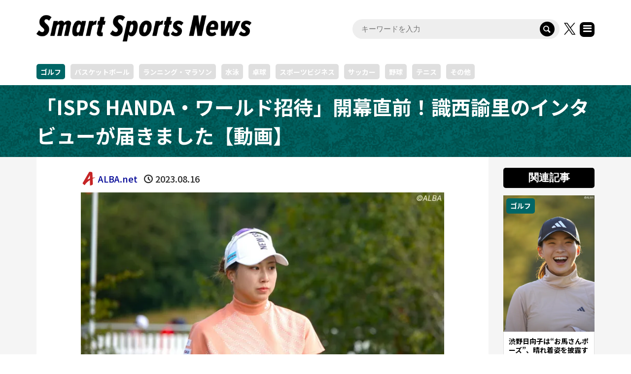

--- FILE ---
content_type: text/html; charset=UTF-8
request_url: https://ssn.supersports.com/golf/albaymcdwuh4p6/
body_size: 15566
content:
<!DOCTYPE html>
<html lang="ja">
<head prefix="og: http://ogp.me/ns# fb: http://ogp.me/ns/fb#">
<meta charset="UTF-8">
<meta name="description" content="欧州女子ツアーを主戦場とする識西諭里の開幕直前インタビューをお届け。">
<meta name="viewport" content="width=device-width">
<meta property="og:type" content="article">
<meta property="og:url" content="https://ssn.supersports.com/golf/albaymcdwuh4p6/">
<meta property="og:title" content="「ISPS HANDA・ワールド招待」開幕直前！識西諭里のインタビューが届きました【動画】 - Smart Sports News">
<meta property="og:description" content="欧州女子ツアーを主戦場とする識西諭里の開幕直前インタビューをお届け。">
<meta property="og:site_name" content="Smart Sports News">
<meta property="og:image" content="https://d2bo6f45ymcdv9.cloudfront.net/images/large/LTl2ZUQI5b1013iK9tfJ.webp">
<meta property="og:image:secure_url" content="https://d2bo6f45ymcdv9.cloudfront.net/images/large/LTl2ZUQI5b1013iK9tfJ.webp"> 
<meta property="og:image:width" content=""> 
<meta property="og:image:height" content="">
<meta name="twitter:card" content="summary">
<meta name="twitter:site" content="@ssn_supersports">
<meta name="twitter:creator" content="@ssn_supersports">
<meta name="twitter:title" content="「ISPS HANDA・ワールド招待」開幕直前！識西諭里のインタビューが届きました【動画】 - Smart Sports News">
<meta property="twitter:description" content="欧州女子ツアーを主戦場とする識西諭里の開幕直前インタビューをお届け。">
<meta name="twitter:image:src" content="https://d2bo6f45ymcdv9.cloudfront.net/images/large/LTl2ZUQI5b1013iK9tfJ.webp">

<!-- Google Tag Manager -->
<script>(function(w,d,s,l,i){w[l]=w[l]||[];w[l].push({'gtm.start':
new Date().getTime(),event:'gtm.js'});var f=d.getElementsByTagName(s)[0],
j=d.createElement(s),dl=l!='dataLayer'?'&l='+l:'';j.async=true;j.src=
'https://www.googletagmanager.com/gtm.js?id='+i+dl;f.parentNode.insertBefore(j,f);
})(window,document,'script','dataLayer','GTM-TGP9LW4');</script>
<!-- End Google Tag Manager -->
<script async src="https://pagead2.googlesyndication.com/pagead/js/adsbygoogle.js?client=ca-pub-4731989708387255" crossorigin="anonymous"></script>




<link rel="preconnect" href="https://fonts.googleapis.com">
<link rel="preconnect" href="https://fonts.gstatic.com" crossorigin>
<link href="https://fonts.googleapis.com/css2?family=Noto+Sans+JP:wght@100..900&display=swap" rel="stylesheet">

<meta name='robots' content='index, follow, max-image-preview:large, max-snippet:-1, max-video-preview:-1' />

	<!-- This site is optimized with the Yoast SEO plugin v26.8 - https://yoast.com/product/yoast-seo-wordpress/ -->
	<title>「ISPS HANDA・ワールド招待」開幕直前！識西諭里のインタビューが届きました【動画】 - Smart Sports News</title>
	<link rel="canonical" href="https://ssn.supersports.com/golf/albaymcdwuh4p6/" />
	<script type="application/ld+json" class="yoast-schema-graph">{"@context":"https://schema.org","@graph":[{"@type":"Article","@id":"https://ssn.supersports.com/golf/albaymcdwuh4p6/#article","isPartOf":{"@id":"https://ssn.supersports.com/golf/albaymcdwuh4p6/"},"author":{"name":"ALBA.net","@id":"https://ssn.supersports.com/#/schema/person/d3f008604a8197b87b548a1fef87e999"},"headline":"「ISPS HANDA・ワールド招待」開幕直前！識西諭里のインタビューが届きました【動画】","datePublished":"2023-08-16T09:57:56+00:00","mainEntityOfPage":{"@id":"https://ssn.supersports.com/golf/albaymcdwuh4p6/"},"wordCount":2,"keywords":["米国女子ツアー動画","識西諭里"],"articleSection":["ゴルフ"],"inLanguage":"ja"},{"@type":"WebPage","@id":"https://ssn.supersports.com/golf/albaymcdwuh4p6/","url":"https://ssn.supersports.com/golf/albaymcdwuh4p6/","name":"「ISPS HANDA・ワールド招待」開幕直前！識西諭里のインタビューが届きました【動画】 - Smart Sports News","isPartOf":{"@id":"https://ssn.supersports.com/#website"},"datePublished":"2023-08-16T09:57:56+00:00","author":{"@id":"https://ssn.supersports.com/#/schema/person/d3f008604a8197b87b548a1fef87e999"},"breadcrumb":{"@id":"https://ssn.supersports.com/golf/albaymcdwuh4p6/#breadcrumb"},"inLanguage":"ja","potentialAction":[{"@type":"ReadAction","target":["https://ssn.supersports.com/golf/albaymcdwuh4p6/"]}]},{"@type":"BreadcrumbList","@id":"https://ssn.supersports.com/golf/albaymcdwuh4p6/#breadcrumb","itemListElement":[{"@type":"ListItem","position":1,"name":"ホーム","item":"https://ssn.supersports.com/"},{"@type":"ListItem","position":2,"name":"「ISPS HANDA・ワールド招待」開幕直前！識西諭里のインタビューが届きました【動画】"}]},{"@type":"WebSite","@id":"https://ssn.supersports.com/#website","url":"https://ssn.supersports.com/","name":"Smart Sports News","description":"スポーツ専門メディア「Smart Sports News（スマートスポーツニュース）」では、大会速報、コラム、インタビュー、動画など誰でも気軽に楽しめるスポーツ関連情報を365日お届けしています。サッカー、野球、バスケ、バドミントン、卓球、ハンドボール、キャンプ、スキーなど幅広いスポーツ情報を配信中です。","potentialAction":[{"@type":"SearchAction","target":{"@type":"EntryPoint","urlTemplate":"https://ssn.supersports.com/?s={search_term_string}"},"query-input":{"@type":"PropertyValueSpecification","valueRequired":true,"valueName":"search_term_string"}}],"inLanguage":"ja"},{"@type":"Person","@id":"https://ssn.supersports.com/#/schema/person/d3f008604a8197b87b548a1fef87e999","name":"ALBA.net","image":{"@type":"ImageObject","inLanguage":"ja","@id":"https://ssn.supersports.com/#/schema/person/image/","url":"https://secure.gravatar.com/avatar/209301d0b8339392df3873e099b027627af799545e039d8c0ac671b4302fcb98?s=96&d=mm&r=g","contentUrl":"https://secure.gravatar.com/avatar/209301d0b8339392df3873e099b027627af799545e039d8c0ac671b4302fcb98?s=96&d=mm&r=g","caption":"ALBA.net"},"url":"https://ssn.supersports.com/author/alba/"}]}</script>
	<!-- / Yoast SEO plugin. -->


<script type="text/javascript" id="wpp-js" src="https://ssn.supersports.com/wp-content/plugins/wordpress-popular-posts/assets/js/wpp.min.js?ver=7.3.6" data-sampling="0" data-sampling-rate="100" data-api-url="https://ssn.supersports.com/wp-json/wordpress-popular-posts" data-post-id="99433" data-token="6990ef279d" data-lang="0" data-debug="0"></script>
<link rel="alternate" title="oEmbed (JSON)" type="application/json+oembed" href="https://ssn.supersports.com/wp-json/oembed/1.0/embed?url=https%3A%2F%2Fssn.supersports.com%2Fgolf%2Falbaymcdwuh4p6%2F" />
<link rel="alternate" title="oEmbed (XML)" type="text/xml+oembed" href="https://ssn.supersports.com/wp-json/oembed/1.0/embed?url=https%3A%2F%2Fssn.supersports.com%2Fgolf%2Falbaymcdwuh4p6%2F&#038;format=xml" />
<!-- ssn.supersports.com is managing ads with Advanced Ads 2.0.16 – https://wpadvancedads.com/ --><script id="super-ready">
			window.advanced_ads_ready=function(e,a){a=a||"complete";var d=function(e){return"interactive"===a?"loading"!==e:"complete"===e};d(document.readyState)?e():document.addEventListener("readystatechange",(function(a){d(a.target.readyState)&&e()}),{once:"interactive"===a})},window.advanced_ads_ready_queue=window.advanced_ads_ready_queue||[];		</script>
		<style id='wp-img-auto-sizes-contain-inline-css' type='text/css'>
img:is([sizes=auto i],[sizes^="auto," i]){contain-intrinsic-size:3000px 1500px}
/*# sourceURL=wp-img-auto-sizes-contain-inline-css */
</style>
<style id='wp-block-library-inline-css' type='text/css'>
:root{--wp-block-synced-color:#7a00df;--wp-block-synced-color--rgb:122,0,223;--wp-bound-block-color:var(--wp-block-synced-color);--wp-editor-canvas-background:#ddd;--wp-admin-theme-color:#007cba;--wp-admin-theme-color--rgb:0,124,186;--wp-admin-theme-color-darker-10:#006ba1;--wp-admin-theme-color-darker-10--rgb:0,107,160.5;--wp-admin-theme-color-darker-20:#005a87;--wp-admin-theme-color-darker-20--rgb:0,90,135;--wp-admin-border-width-focus:2px}@media (min-resolution:192dpi){:root{--wp-admin-border-width-focus:1.5px}}.wp-element-button{cursor:pointer}:root .has-very-light-gray-background-color{background-color:#eee}:root .has-very-dark-gray-background-color{background-color:#313131}:root .has-very-light-gray-color{color:#eee}:root .has-very-dark-gray-color{color:#313131}:root .has-vivid-green-cyan-to-vivid-cyan-blue-gradient-background{background:linear-gradient(135deg,#00d084,#0693e3)}:root .has-purple-crush-gradient-background{background:linear-gradient(135deg,#34e2e4,#4721fb 50%,#ab1dfe)}:root .has-hazy-dawn-gradient-background{background:linear-gradient(135deg,#faaca8,#dad0ec)}:root .has-subdued-olive-gradient-background{background:linear-gradient(135deg,#fafae1,#67a671)}:root .has-atomic-cream-gradient-background{background:linear-gradient(135deg,#fdd79a,#004a59)}:root .has-nightshade-gradient-background{background:linear-gradient(135deg,#330968,#31cdcf)}:root .has-midnight-gradient-background{background:linear-gradient(135deg,#020381,#2874fc)}:root{--wp--preset--font-size--normal:16px;--wp--preset--font-size--huge:42px}.has-regular-font-size{font-size:1em}.has-larger-font-size{font-size:2.625em}.has-normal-font-size{font-size:var(--wp--preset--font-size--normal)}.has-huge-font-size{font-size:var(--wp--preset--font-size--huge)}.has-text-align-center{text-align:center}.has-text-align-left{text-align:left}.has-text-align-right{text-align:right}.has-fit-text{white-space:nowrap!important}#end-resizable-editor-section{display:none}.aligncenter{clear:both}.items-justified-left{justify-content:flex-start}.items-justified-center{justify-content:center}.items-justified-right{justify-content:flex-end}.items-justified-space-between{justify-content:space-between}.screen-reader-text{border:0;clip-path:inset(50%);height:1px;margin:-1px;overflow:hidden;padding:0;position:absolute;width:1px;word-wrap:normal!important}.screen-reader-text:focus{background-color:#ddd;clip-path:none;color:#444;display:block;font-size:1em;height:auto;left:5px;line-height:normal;padding:15px 23px 14px;text-decoration:none;top:5px;width:auto;z-index:100000}html :where(.has-border-color){border-style:solid}html :where([style*=border-top-color]){border-top-style:solid}html :where([style*=border-right-color]){border-right-style:solid}html :where([style*=border-bottom-color]){border-bottom-style:solid}html :where([style*=border-left-color]){border-left-style:solid}html :where([style*=border-width]){border-style:solid}html :where([style*=border-top-width]){border-top-style:solid}html :where([style*=border-right-width]){border-right-style:solid}html :where([style*=border-bottom-width]){border-bottom-style:solid}html :where([style*=border-left-width]){border-left-style:solid}html :where(img[class*=wp-image-]){height:auto;max-width:100%}:where(figure){margin:0 0 1em}html :where(.is-position-sticky){--wp-admin--admin-bar--position-offset:var(--wp-admin--admin-bar--height,0px)}@media screen and (max-width:600px){html :where(.is-position-sticky){--wp-admin--admin-bar--position-offset:0px}}

/*# sourceURL=wp-block-library-inline-css */
</style><style id='global-styles-inline-css' type='text/css'>
:root{--wp--preset--aspect-ratio--square: 1;--wp--preset--aspect-ratio--4-3: 4/3;--wp--preset--aspect-ratio--3-4: 3/4;--wp--preset--aspect-ratio--3-2: 3/2;--wp--preset--aspect-ratio--2-3: 2/3;--wp--preset--aspect-ratio--16-9: 16/9;--wp--preset--aspect-ratio--9-16: 9/16;--wp--preset--color--black: #000000;--wp--preset--color--cyan-bluish-gray: #abb8c3;--wp--preset--color--white: #ffffff;--wp--preset--color--pale-pink: #f78da7;--wp--preset--color--vivid-red: #cf2e2e;--wp--preset--color--luminous-vivid-orange: #ff6900;--wp--preset--color--luminous-vivid-amber: #fcb900;--wp--preset--color--light-green-cyan: #7bdcb5;--wp--preset--color--vivid-green-cyan: #00d084;--wp--preset--color--pale-cyan-blue: #8ed1fc;--wp--preset--color--vivid-cyan-blue: #0693e3;--wp--preset--color--vivid-purple: #9b51e0;--wp--preset--gradient--vivid-cyan-blue-to-vivid-purple: linear-gradient(135deg,rgb(6,147,227) 0%,rgb(155,81,224) 100%);--wp--preset--gradient--light-green-cyan-to-vivid-green-cyan: linear-gradient(135deg,rgb(122,220,180) 0%,rgb(0,208,130) 100%);--wp--preset--gradient--luminous-vivid-amber-to-luminous-vivid-orange: linear-gradient(135deg,rgb(252,185,0) 0%,rgb(255,105,0) 100%);--wp--preset--gradient--luminous-vivid-orange-to-vivid-red: linear-gradient(135deg,rgb(255,105,0) 0%,rgb(207,46,46) 100%);--wp--preset--gradient--very-light-gray-to-cyan-bluish-gray: linear-gradient(135deg,rgb(238,238,238) 0%,rgb(169,184,195) 100%);--wp--preset--gradient--cool-to-warm-spectrum: linear-gradient(135deg,rgb(74,234,220) 0%,rgb(151,120,209) 20%,rgb(207,42,186) 40%,rgb(238,44,130) 60%,rgb(251,105,98) 80%,rgb(254,248,76) 100%);--wp--preset--gradient--blush-light-purple: linear-gradient(135deg,rgb(255,206,236) 0%,rgb(152,150,240) 100%);--wp--preset--gradient--blush-bordeaux: linear-gradient(135deg,rgb(254,205,165) 0%,rgb(254,45,45) 50%,rgb(107,0,62) 100%);--wp--preset--gradient--luminous-dusk: linear-gradient(135deg,rgb(255,203,112) 0%,rgb(199,81,192) 50%,rgb(65,88,208) 100%);--wp--preset--gradient--pale-ocean: linear-gradient(135deg,rgb(255,245,203) 0%,rgb(182,227,212) 50%,rgb(51,167,181) 100%);--wp--preset--gradient--electric-grass: linear-gradient(135deg,rgb(202,248,128) 0%,rgb(113,206,126) 100%);--wp--preset--gradient--midnight: linear-gradient(135deg,rgb(2,3,129) 0%,rgb(40,116,252) 100%);--wp--preset--font-size--small: 13px;--wp--preset--font-size--medium: 20px;--wp--preset--font-size--large: 36px;--wp--preset--font-size--x-large: 42px;--wp--preset--spacing--20: 0.44rem;--wp--preset--spacing--30: 0.67rem;--wp--preset--spacing--40: 1rem;--wp--preset--spacing--50: 1.5rem;--wp--preset--spacing--60: 2.25rem;--wp--preset--spacing--70: 3.38rem;--wp--preset--spacing--80: 5.06rem;--wp--preset--shadow--natural: 6px 6px 9px rgba(0, 0, 0, 0.2);--wp--preset--shadow--deep: 12px 12px 50px rgba(0, 0, 0, 0.4);--wp--preset--shadow--sharp: 6px 6px 0px rgba(0, 0, 0, 0.2);--wp--preset--shadow--outlined: 6px 6px 0px -3px rgb(255, 255, 255), 6px 6px rgb(0, 0, 0);--wp--preset--shadow--crisp: 6px 6px 0px rgb(0, 0, 0);}:where(.is-layout-flex){gap: 0.5em;}:where(.is-layout-grid){gap: 0.5em;}body .is-layout-flex{display: flex;}.is-layout-flex{flex-wrap: wrap;align-items: center;}.is-layout-flex > :is(*, div){margin: 0;}body .is-layout-grid{display: grid;}.is-layout-grid > :is(*, div){margin: 0;}:where(.wp-block-columns.is-layout-flex){gap: 2em;}:where(.wp-block-columns.is-layout-grid){gap: 2em;}:where(.wp-block-post-template.is-layout-flex){gap: 1.25em;}:where(.wp-block-post-template.is-layout-grid){gap: 1.25em;}.has-black-color{color: var(--wp--preset--color--black) !important;}.has-cyan-bluish-gray-color{color: var(--wp--preset--color--cyan-bluish-gray) !important;}.has-white-color{color: var(--wp--preset--color--white) !important;}.has-pale-pink-color{color: var(--wp--preset--color--pale-pink) !important;}.has-vivid-red-color{color: var(--wp--preset--color--vivid-red) !important;}.has-luminous-vivid-orange-color{color: var(--wp--preset--color--luminous-vivid-orange) !important;}.has-luminous-vivid-amber-color{color: var(--wp--preset--color--luminous-vivid-amber) !important;}.has-light-green-cyan-color{color: var(--wp--preset--color--light-green-cyan) !important;}.has-vivid-green-cyan-color{color: var(--wp--preset--color--vivid-green-cyan) !important;}.has-pale-cyan-blue-color{color: var(--wp--preset--color--pale-cyan-blue) !important;}.has-vivid-cyan-blue-color{color: var(--wp--preset--color--vivid-cyan-blue) !important;}.has-vivid-purple-color{color: var(--wp--preset--color--vivid-purple) !important;}.has-black-background-color{background-color: var(--wp--preset--color--black) !important;}.has-cyan-bluish-gray-background-color{background-color: var(--wp--preset--color--cyan-bluish-gray) !important;}.has-white-background-color{background-color: var(--wp--preset--color--white) !important;}.has-pale-pink-background-color{background-color: var(--wp--preset--color--pale-pink) !important;}.has-vivid-red-background-color{background-color: var(--wp--preset--color--vivid-red) !important;}.has-luminous-vivid-orange-background-color{background-color: var(--wp--preset--color--luminous-vivid-orange) !important;}.has-luminous-vivid-amber-background-color{background-color: var(--wp--preset--color--luminous-vivid-amber) !important;}.has-light-green-cyan-background-color{background-color: var(--wp--preset--color--light-green-cyan) !important;}.has-vivid-green-cyan-background-color{background-color: var(--wp--preset--color--vivid-green-cyan) !important;}.has-pale-cyan-blue-background-color{background-color: var(--wp--preset--color--pale-cyan-blue) !important;}.has-vivid-cyan-blue-background-color{background-color: var(--wp--preset--color--vivid-cyan-blue) !important;}.has-vivid-purple-background-color{background-color: var(--wp--preset--color--vivid-purple) !important;}.has-black-border-color{border-color: var(--wp--preset--color--black) !important;}.has-cyan-bluish-gray-border-color{border-color: var(--wp--preset--color--cyan-bluish-gray) !important;}.has-white-border-color{border-color: var(--wp--preset--color--white) !important;}.has-pale-pink-border-color{border-color: var(--wp--preset--color--pale-pink) !important;}.has-vivid-red-border-color{border-color: var(--wp--preset--color--vivid-red) !important;}.has-luminous-vivid-orange-border-color{border-color: var(--wp--preset--color--luminous-vivid-orange) !important;}.has-luminous-vivid-amber-border-color{border-color: var(--wp--preset--color--luminous-vivid-amber) !important;}.has-light-green-cyan-border-color{border-color: var(--wp--preset--color--light-green-cyan) !important;}.has-vivid-green-cyan-border-color{border-color: var(--wp--preset--color--vivid-green-cyan) !important;}.has-pale-cyan-blue-border-color{border-color: var(--wp--preset--color--pale-cyan-blue) !important;}.has-vivid-cyan-blue-border-color{border-color: var(--wp--preset--color--vivid-cyan-blue) !important;}.has-vivid-purple-border-color{border-color: var(--wp--preset--color--vivid-purple) !important;}.has-vivid-cyan-blue-to-vivid-purple-gradient-background{background: var(--wp--preset--gradient--vivid-cyan-blue-to-vivid-purple) !important;}.has-light-green-cyan-to-vivid-green-cyan-gradient-background{background: var(--wp--preset--gradient--light-green-cyan-to-vivid-green-cyan) !important;}.has-luminous-vivid-amber-to-luminous-vivid-orange-gradient-background{background: var(--wp--preset--gradient--luminous-vivid-amber-to-luminous-vivid-orange) !important;}.has-luminous-vivid-orange-to-vivid-red-gradient-background{background: var(--wp--preset--gradient--luminous-vivid-orange-to-vivid-red) !important;}.has-very-light-gray-to-cyan-bluish-gray-gradient-background{background: var(--wp--preset--gradient--very-light-gray-to-cyan-bluish-gray) !important;}.has-cool-to-warm-spectrum-gradient-background{background: var(--wp--preset--gradient--cool-to-warm-spectrum) !important;}.has-blush-light-purple-gradient-background{background: var(--wp--preset--gradient--blush-light-purple) !important;}.has-blush-bordeaux-gradient-background{background: var(--wp--preset--gradient--blush-bordeaux) !important;}.has-luminous-dusk-gradient-background{background: var(--wp--preset--gradient--luminous-dusk) !important;}.has-pale-ocean-gradient-background{background: var(--wp--preset--gradient--pale-ocean) !important;}.has-electric-grass-gradient-background{background: var(--wp--preset--gradient--electric-grass) !important;}.has-midnight-gradient-background{background: var(--wp--preset--gradient--midnight) !important;}.has-small-font-size{font-size: var(--wp--preset--font-size--small) !important;}.has-medium-font-size{font-size: var(--wp--preset--font-size--medium) !important;}.has-large-font-size{font-size: var(--wp--preset--font-size--large) !important;}.has-x-large-font-size{font-size: var(--wp--preset--font-size--x-large) !important;}
/*# sourceURL=global-styles-inline-css */
</style>

<style id='classic-theme-styles-inline-css' type='text/css'>
/*! This file is auto-generated */
.wp-block-button__link{color:#fff;background-color:#32373c;border-radius:9999px;box-shadow:none;text-decoration:none;padding:calc(.667em + 2px) calc(1.333em + 2px);font-size:1.125em}.wp-block-file__button{background:#32373c;color:#fff;text-decoration:none}
/*# sourceURL=/wp-includes/css/classic-themes.min.css */
</style>
<link rel='stylesheet' id='wordpress-popular-posts-css-css' href='https://ssn.supersports.com/wp-content/plugins/wordpress-popular-posts/assets/css/wpp.css' type='text/css' media='all' />
<link rel='stylesheet' id='rumble-style-css' href='https://ssn.supersports.com/wp-content/themes/rumble_ssn/style.css' type='text/css' media='all' />
<link rel='stylesheet' id='rumble-responsive-css' href='https://ssn.supersports.com/wp-content/themes/rumble_ssn/responsive.css' type='text/css' media='all' />
<link rel='stylesheet' id='sns-button-css' href='https://ssn.supersports.com/wp-content/themes/rumble_tcd058/css/sns-button.css' type='text/css' media='all' />
<script type="text/javascript" src="https://ssn.supersports.com/wp-includes/js/jquery/jquery.min.js" id="jquery-core-js"></script>
<script type="text/javascript" src="https://ssn.supersports.com/wp-includes/js/jquery/jquery-migrate.min.js" id="jquery-migrate-js"></script>
<link rel="https://api.w.org/" href="https://ssn.supersports.com/wp-json/" /><link rel="alternate" title="JSON" type="application/json" href="https://ssn.supersports.com/wp-json/wp/v2/posts/99433" /><link rel="EditURI" type="application/rsd+xml" title="RSD" href="https://ssn.supersports.com/xmlrpc.php?rsd" />
<link rel='shortlink' href='https://ssn.supersports.com/?p=99433' />
            <style id="wpp-loading-animation-styles">@-webkit-keyframes bgslide{from{background-position-x:0}to{background-position-x:-200%}}@keyframes bgslide{from{background-position-x:0}to{background-position-x:-200%}}.wpp-widget-block-placeholder,.wpp-shortcode-placeholder{margin:0 auto;width:60px;height:3px;background:#dd3737;background:linear-gradient(90deg,#dd3737 0%,#571313 10%,#dd3737 100%);background-size:200% auto;border-radius:3px;-webkit-animation:bgslide 1s infinite linear;animation:bgslide 1s infinite linear}</style>
            <meta name="robots" content="noindex, nofollow" />
<link rel="shortcut icon" href="https://ssn.supersports.com/wp-content/uploads/2022/04/favicon.png">
<style>
.p-tabbar__item.is-active, .p-tabbar__item.is-active a, .p-index-carousel .slick-arrow:hover { color: #000000; }
.p-copyright, .p-tabbar, .p-headline, .p-cb__item-archive-link__button, .p-page-links a:hover, .p-page-links > span, .p-pager__item a:hover, .p-pager__item .current, .p-entry__next-page__link:hover, .p-widget .searchform::after, .p-widget-search .p-widget-search__submit, .p-widget-list__item-rank, .c-comment__form-submit:hover, c-comment__password-protected, .slick-arrow, .c-pw__btn--register, .c-pw__btn { background-color: #000000; }
.p-page-links a:hover, .p-page-links > span, .p-pager__item a:hover, .p-pager__item .current, .p-author-archive .p-headline, .p-cb__item-header { border-color: #000000; }
.c-comment__tab-item.is-active a, .c-comment__tab-item a:hover, .c-comment__tab-item.is-active p { background-color: rgba(0, 0, 0, 0.7); }
.c-comment__tab-item.is-active a:after, .c-comment__tab-item.is-active p:after { border-top-color: rgba(0, 0, 0, 0.7); }
.p-author__box, .p-entry-news__header, .p-page-links a, .p-pager__item a, .p-pager__item span { background-color: #d3d3d3; }
.p-entry__body a, .custom-html-widget a { color: #000596; }
.p-megamenu__bg, .p-global-nav .sub-menu, .p-megamenu__bg .p-float-native-ad-label__small { background-color: #000000; }
.p-megamenu a, .p-global-nav .sub-menu a { color: #ffffff !important; }
.p-megamenu a:hover, .p-megamenu li.is-active > a, .p-global-nav .sub-menu a:hover, .p-global-nav .sub-menu .current-menu-item > a { background-color: #999999; color: #ffffff !important; }
.p-megamenu > ul, .p-global-nav > li.menu-item-has-children > .sub-menu { border-color: #999999; }
.p-native-ad-label, .p-float-native-ad-label, .p-float-native-ad-label__small, .p-article__native-ad-label { background-color: #999999; color: #ffffff; font-size: 11px; }
.p-header-band__item-desc { font-size: 16px; }
@media only screen and (max-width: 991px) { .p-header-band__item-desc { font-size: 14px; } }
.cat-item-34 > a, .cat-item-34 .toggle-children, .p-global-nav > li.menu-term-id-34:hover > a, .p-global-nav > li.menu-term-id-34.current-menu-item > a { color: #ff9900; }
.p-megamenu-term-id-34 a:hover, .p-megamenu-term-id-34 .p-megamenu__current a, .p-megamenu-term-id-34 li.is-active > a, .p-global-nav li.menu-term-id-34 > .sub-menu > li > a:hover, .p-global-nav li.menu-term-id-34 > .sub-menu > .current-menu-item > a { background-color: #ff9900; }
.p-category-item--34 { background-color: #ff9900 !important; }
.p-megamenu-term-id-34 > ul, .p-global-nav > li.menu-term-id-34 > .sub-menu { border-color: #ff9900; }
.cat-item-38 > a, .cat-item-38 .toggle-children, .p-global-nav > li.menu-term-id-38:hover > a, .p-global-nav > li.menu-term-id-38.current-menu-item > a { color: #cc3366; }
.p-megamenu-term-id-38 a:hover, .p-megamenu-term-id-38 .p-megamenu__current a, .p-megamenu-term-id-38 li.is-active > a, .p-global-nav li.menu-term-id-38 > .sub-menu > li > a:hover, .p-global-nav li.menu-term-id-38 > .sub-menu > .current-menu-item > a { background-color: #cc3366; }
.p-category-item--38 { background-color: #cc3366 !important; }
.p-megamenu-term-id-38 > ul, .p-global-nav > li.menu-term-id-38 > .sub-menu { border-color: #cc3366; }
.cat-item-4987 > a, .cat-item-4987 .toggle-children, .p-global-nav > li.menu-term-id-4987:hover > a, .p-global-nav > li.menu-term-id-4987.current-menu-item > a { color: #00cccc; }
.p-megamenu-term-id-4987 a:hover, .p-megamenu-term-id-4987 .p-megamenu__current a, .p-megamenu-term-id-4987 li.is-active > a, .p-global-nav li.menu-term-id-4987 > .sub-menu > li > a:hover, .p-global-nav li.menu-term-id-4987 > .sub-menu > .current-menu-item > a { background-color: #00cccc; }
.p-category-item--4987 { background-color: #00cccc !important; }
.p-megamenu-term-id-4987 > ul, .p-global-nav > li.menu-term-id-4987 > .sub-menu { border-color: #00cccc; }
.cat-item-11 > a, .cat-item-11 .toggle-children, .p-global-nav > li.menu-term-id-11:hover > a, .p-global-nav > li.menu-term-id-11.current-menu-item > a { color: #996600; }
.p-megamenu-term-id-11 a:hover, .p-megamenu-term-id-11 .p-megamenu__current a, .p-megamenu-term-id-11 li.is-active > a, .p-global-nav li.menu-term-id-11 > .sub-menu > li > a:hover, .p-global-nav li.menu-term-id-11 > .sub-menu > .current-menu-item > a { background-color: #996600; }
.p-category-item--11 { background-color: #996600 !important; }
.p-megamenu-term-id-11 > ul, .p-global-nav > li.menu-term-id-11 > .sub-menu { border-color: #996600; }
.cat-item-6273 > a, .cat-item-6273 .toggle-children, .p-global-nav > li.menu-term-id-6273:hover > a, .p-global-nav > li.menu-term-id-6273.current-menu-item > a { color: #734e30; }
.p-megamenu-term-id-6273 a:hover, .p-megamenu-term-id-6273 .p-megamenu__current a, .p-megamenu-term-id-6273 li.is-active > a, .p-global-nav li.menu-term-id-6273 > .sub-menu > li > a:hover, .p-global-nav li.menu-term-id-6273 > .sub-menu > .current-menu-item > a { background-color: #734e30; }
.p-category-item--6273 { background-color: #734e30 !important; }
.p-megamenu-term-id-6273 > ul, .p-global-nav > li.menu-term-id-6273 > .sub-menu { border-color: #734e30; }
.cat-item-10 > a, .cat-item-10 .toggle-children, .p-global-nav > li.menu-term-id-10:hover > a, .p-global-nav > li.menu-term-id-10.current-menu-item > a { color: #cc3300; }
.p-megamenu-term-id-10 a:hover, .p-megamenu-term-id-10 .p-megamenu__current a, .p-megamenu-term-id-10 li.is-active > a, .p-global-nav li.menu-term-id-10 > .sub-menu > li > a:hover, .p-global-nav li.menu-term-id-10 > .sub-menu > .current-menu-item > a { background-color: #cc3300; }
.p-category-item--10 { background-color: #cc3300 !important; }
.p-megamenu-term-id-10 > ul, .p-global-nav > li.menu-term-id-10 > .sub-menu { border-color: #cc3300; }
.cat-item-33 > a, .cat-item-33 .toggle-children, .p-global-nav > li.menu-term-id-33:hover > a, .p-global-nav > li.menu-term-id-33.current-menu-item > a { color: #006699; }
.p-megamenu-term-id-33 a:hover, .p-megamenu-term-id-33 .p-megamenu__current a, .p-megamenu-term-id-33 li.is-active > a, .p-global-nav li.menu-term-id-33 > .sub-menu > li > a:hover, .p-global-nav li.menu-term-id-33 > .sub-menu > .current-menu-item > a { background-color: #006699; }
.p-category-item--33 { background-color: #006699 !important; }
.p-megamenu-term-id-33 > ul, .p-global-nav > li.menu-term-id-33 > .sub-menu { border-color: #006699; }
.cat-item-12 > a, .cat-item-12 .toggle-children, .p-global-nav > li.menu-term-id-12:hover > a, .p-global-nav > li.menu-term-id-12.current-menu-item > a { color: #006666; }
.p-megamenu-term-id-12 a:hover, .p-megamenu-term-id-12 .p-megamenu__current a, .p-megamenu-term-id-12 li.is-active > a, .p-global-nav li.menu-term-id-12 > .sub-menu > li > a:hover, .p-global-nav li.menu-term-id-12 > .sub-menu > .current-menu-item > a { background-color: #006666; }
.p-category-item--12 { background-color: #006666 !important; }
.p-megamenu-term-id-12 > ul, .p-global-nav > li.menu-term-id-12 > .sub-menu { border-color: #006666; }
.cat-item-35 > a, .cat-item-35 .toggle-children, .p-global-nav > li.menu-term-id-35:hover > a, .p-global-nav > li.menu-term-id-35.current-menu-item > a { color: #009977; }
.p-megamenu-term-id-35 a:hover, .p-megamenu-term-id-35 .p-megamenu__current a, .p-megamenu-term-id-35 li.is-active > a, .p-global-nav li.menu-term-id-35 > .sub-menu > li > a:hover, .p-global-nav li.menu-term-id-35 > .sub-menu > .current-menu-item > a { background-color: #009977; }
.p-category-item--35 { background-color: #009977 !important; }
.p-megamenu-term-id-35 > ul, .p-global-nav > li.menu-term-id-35 > .sub-menu { border-color: #009977; }
.cat-item-24 > a, .cat-item-24 .toggle-children, .p-global-nav > li.menu-term-id-24:hover > a, .p-global-nav > li.menu-term-id-24.current-menu-item > a { color: #669933; }
.p-megamenu-term-id-24 a:hover, .p-megamenu-term-id-24 .p-megamenu__current a, .p-megamenu-term-id-24 li.is-active > a, .p-global-nav li.menu-term-id-24 > .sub-menu > li > a:hover, .p-global-nav li.menu-term-id-24 > .sub-menu > .current-menu-item > a { background-color: #669933; }
.p-category-item--24 { background-color: #669933 !important; }
.p-megamenu-term-id-24 > ul, .p-global-nav > li.menu-term-id-24 > .sub-menu { border-color: #669933; }
.cat-item-3409 > a, .cat-item-3409 .toggle-children, .p-global-nav > li.menu-term-id-3409:hover > a, .p-global-nav > li.menu-term-id-3409.current-menu-item > a { color: #993399; }
.p-megamenu-term-id-3409 a:hover, .p-megamenu-term-id-3409 .p-megamenu__current a, .p-megamenu-term-id-3409 li.is-active > a, .p-global-nav li.menu-term-id-3409 > .sub-menu > li > a:hover, .p-global-nav li.menu-term-id-3409 > .sub-menu > .current-menu-item > a { background-color: #993399; }
.p-category-item--3409 { background-color: #993399 !important; }
.p-megamenu-term-id-3409 > ul, .p-global-nav > li.menu-term-id-3409 > .sub-menu { border-color: #993399; }
.cat-item-37 > a, .cat-item-37 .toggle-children, .p-global-nav > li.menu-term-id-37:hover > a, .p-global-nav > li.menu-term-id-37.current-menu-item > a { color: #333399; }
.p-megamenu-term-id-37 a:hover, .p-megamenu-term-id-37 .p-megamenu__current a, .p-megamenu-term-id-37 li.is-active > a, .p-global-nav li.menu-term-id-37 > .sub-menu > li > a:hover, .p-global-nav li.menu-term-id-37 > .sub-menu > .current-menu-item > a { background-color: #333399; }
.p-category-item--37 { background-color: #333399 !important; }
.p-megamenu-term-id-37 > ul, .p-global-nav > li.menu-term-id-37 > .sub-menu { border-color: #333399; }
.cat-item-1 > a, .cat-item-1 .toggle-children, .p-global-nav > li.menu-term-id-1:hover > a, .p-global-nav > li.menu-term-id-1.current-menu-item > a { color: #757575; }
.p-megamenu-term-id-1 a:hover, .p-megamenu-term-id-1 .p-megamenu__current a, .p-megamenu-term-id-1 li.is-active > a, .p-global-nav li.menu-term-id-1 > .sub-menu > li > a:hover, .p-global-nav li.menu-term-id-1 > .sub-menu > .current-menu-item > a { background-color: #757575; }
.p-category-item--1 { background-color: #757575 !important; }
.p-megamenu-term-id-1 > ul, .p-global-nav > li.menu-term-id-1 > .sub-menu { border-color: #757575; }
body { font-family: "Segoe UI", Verdana, "游ゴシック", YuGothic, "Hiragino Kaku Gothic ProN", Meiryo, sans-serif; }
.p-logo, .p-entry__title, .p-headline, .p-page-header__title, .p-index-slider__item-catch, .p-widget__title, .p-cb__item-headline, .widget_block .wp-block-heading {
font-family: "Segoe UI", Verdana, "游ゴシック", YuGothic, "Hiragino Kaku Gothic ProN", Meiryo, sans-serif;
}
.c-load--type1 { border: 3px solid rgba(153, 153, 153, 0.2); border-top-color: #eeee22; }
.p-hover-effect--type1:hover img { -webkit-transform: scale(1.2); transform: scale(1.2); }
.p-hover-effect--type2 img { margin-left: -8px; }
.p-hover-effect--type2:hover img { margin-left: 8px; }
.p-hover-effect--type2:hover .p-hover-effect__image { background: #282828; }
.p-hover-effect--type2:hover img { opacity: 0.5 }
.p-hover-effect--type3:hover .p-hover-effect__image { background: #000000; }
.p-hover-effect--type3:hover img { opacity: 0.5; }
.p-entry__title { font-size: 32px; }
.p-entry__title, .p-article__title { color: #050505 }
.p-entry__body { font-size: 16px; }
.p-entry__body, .p-author__desc, .p-blog-archive__item-excerpt { color: #050505; }
.p-entry-news__title { font-size: 24px; }
.p-entry-news__title, .p-article-news__title { color: #050505 }
.p-entry-news__body { color: #050505; font-size: 16px; }
body.l-header__fix .is-header-fixed .l-header__bar { background: rgba(255, 255, 255, 0.8); }
.l-header a, .p-global-nav > li > a { color: #000000; }
.p-logo__header--text a { font-size: 32px; }
.p-logo__footer--text a { font-size: 32px; }
@media only screen and (max-width: 991px) {
	.l-header__bar--mobile { background-color: rgba(255, 255, 255, 0.8); }
	.p-logo__header--mobile.p-logo__header--text a { font-size: 24px; }
	.p-global-nav { background-color: rgba(0,0,0, 0.8); }
	.p-global-nav a, .p-global-nav .sub-menu a, .p-global-nav .menu-item-has-children > a > span::before { color: #ffffff !important; }
	.p-logo__footer--mobile.p-logo__footer--text a { font-size: 24px; }
	.p-entry__title { font-size: 18px; }
	.p-entry__body { font-size: 14px; }
	.p-entry-news__title { font-size: 18px; }
	.p-entry-news__body { font-size: 14px; }
}
</style>
<style type="text/css">

</style>
		<style type="text/css" id="wp-custom-css">
				h2{	font-weight: 600;}
/*ランキング順位表示*/
ul.wpp-list li {
    border-bottom: 1px dashed #77776E;
    position: relative;
    list-style: none;
}
/*記事タイトル*/
ul.wpp-list li a.wpp-post-title {
    display: block;
    text-decoration: none;
    font-size: 15px;
    color: #333;
    margin: 10px 10px 10px 0px;
}
ul.wpp-list li a.wpp-post-title:hover {
    color: #3fa3ff;
}
/*アイキャッチ*/
ul.wpp-list li img {
    margin: 10px;
}
/*ランキングカウンター*/
ul.wpp-list li:before {
    content: counter(wpp-count);
    display: block;
    position: absolute;
    font-size: 13px;
    font-weight: bold;
    color: #fff;
    background-color: #555;
    padding: 3px 10px;
    border-radius:50%;
    z-index: 1;
}
/*カウント数*/
ul.wpp-list li {
    counter-increment: wpp-count;
}
/*ランキング1〜3の色変更*/
ul.wpp-list li:nth-child(1):before{
    background-color: #EFAF00;
}
ul.wpp-list li:nth-child(2):before{
    background-color: #9EACB4;
}
ul.wpp-list li:nth-child(3):before{
    background-color: #BA6E40;
}		</style>
		<!-- Global site tag (gtag.js) - Google Analytics -->
<script async src="https://www.googletagmanager.com/gtag/js?id=UA-154366102-4"></script>
<script>
  window.dataLayer = window.dataLayer || [];
  function gtag(){dataLayer.push(arguments);}
  gtag('js', new Date());

  gtag('config', 'UA-154366102-4');
</script>



<style type="text/css">
body{
	font-family: "Noto Sans JP", "Segoe UI", Verdana, "游ゴシック", YuGothic, "Hiragino Kaku Gothic ProN", Meiryo, sans-serif;
	font-optical-sizing: auto;
}
.ssn-global-nav > li.menu-term-id-12 > a { background: #006666; }
.single-title-bg,
.p-entry-cat-12 .p-entry__body h2 {
	background: #006666;
	color: #fff;
}
.p-entry #toc_container .toc_list li::before {
	color: #006666;
}
</style>

</head>
<body class="wp-singular post-template-default single single-post postid-99433 single-format-standard wp-embed-responsive wp-theme-rumble_tcd058 wp-child-theme-rumble_ssn is-responsive aa-prefix-super-">

<!-- Google Tag Manager (noscript) -->
<noscript><iframe src="https://www.googletagmanager.com/ns.html?id=GTM-TGP9LW4"
height="0" width="0" style="display:none;visibility:hidden"></iframe></noscript>
<!-- End Google Tag Manager (noscript) -->

<div id="site_wrap">
	<header id="js-header" class="l-header ssn-header">
		<div class="p-header__logo--mobile l-header__bar--mobile">
			<div class="p-logo p-logo__header--mobile p-logo__header--retina">
				<a href="https://ssn.supersports.com/"><img src="https://ssn.supersports.com/wp-content/uploads/2022/05/%E3%83%98%E3%83%83%E3%83%80%E3%83%BC%E3%81%AE%E3%83%AD%E3%82%B4%EF%BC%88%E3%82%B9%E3%83%9E%E3%83%9B%E7%94%A8%EF%BC%89_1%404.png" alt="Smart Sports News" width="200"><span></span></a>
			</div>
			<a href="#" class="p-menu-button c-menu-button"></a>
		</div>


		<div class="p-header__logo has-ad">
			<div class="l-inner">
				<div class="p-logo p-logo__header p-logo__header--retina">
					<a href="https://ssn.supersports.com/"><img src="https://ssn.supersports.com/wp-content/uploads/2022/05/%E3%83%98%E3%83%83%E3%83%80%E3%83%BC%E3%81%AE%E3%83%AD%E3%82%B4PC_1%404.png" alt="Smart Sports News" width="300"><span></span></a>
				</div>
			<div class="p-header__ad">
				<form class="p-header__search" action="https://ssn.supersports.com/" method="get">
					<input type="text" name="s" value="" class="p-header-search__input" placeholder="キーワードを入力">
					<input type="submit" value="&#xe915;" class="ssn-header-search__submit">
				</form>
				<ul class="p_header__ssn">
					<li class="p-social-nav__item p-social-nav__item--twitter"><a href="https://twitter.com/ssn_supersports" target="_blank"></a></li>
				</ul>
				<a href="#" class="p-menu-button c-menu-button"></a>
			</div>
		</div>
	</div>
	<div class="ssn-header-search--mobile">
		<form class="p-header__search" action="https://ssn.supersports.com/" method="get">
			<input type="text" name="s" value="" class="p-header-search__input" placeholder="キーワードを入力">
			<input type="submit" value="&#xe915;" class="ssn-header-search__submit">
		</form>
	</div>

		<nav class="p-header__gnav l-header__bar l-inner">
		<ul class="ssn-global-nav" style="border-color: #006666";>
					<li class="active"><a href="https://ssn.supersports.com/category/golf//" style="background: #006666;">ゴルフ</a></li>
							<li><a href="https://ssn.supersports.com/category/basketball//" style="background: #ff9900;">バスケットボール</a></li>
					<li><a href="https://ssn.supersports.com/category/running//" style="background: #cc3366;">ランニング・マラソン</a></li>
					<li><a href="https://ssn.supersports.com/category/swim//" style="background: #00cccc;">水泳</a></li>
					<li><a href="https://ssn.supersports.com/category/tabletennis//" style="background: #996600;">卓球</a></li>
					<li><a href="https://ssn.supersports.com/category/sportsbusiness//" style="background: #734e30;">スポーツビジネス</a></li>
					<li><a href="https://ssn.supersports.com/category/soccer//" style="background: #cc3300;">サッカー</a></li>
					<li><a href="https://ssn.supersports.com/category/baseball//" style="background: #006699;">野球</a></li>
					<li><a href="https://ssn.supersports.com/category/tennis//" style="background: #669933;">テニス</a></li>
					<li><a href="https://ssn.supersports.com/category/other//" style="background: #757575;">その他</a></li>
				</ul>
	</nav>

	

		<div id="p-megamenu--49328" class="p-megamenu p-megamenu--type4">
			<ul class="l-inner p-megamenu__bg">
				<li><a class="p-megamenu__hover" href="https://ssn.supersports.com/category/basketball/"><span>バスケットボール</span></a></li>
				<li><a class="p-megamenu__hover" href="https://ssn.supersports.com/category/running/"><span>ランニング・マラソン</span></a></li>
				<li><a class="p-megamenu__hover" href="https://ssn.supersports.com/category/swim/"><span>水泳</span></a></li>
				<li><a class="p-megamenu__hover" href="https://ssn.supersports.com/category/tabletennis/"><span>卓球</span></a></li>
				<li><a class="p-megamenu__hover" href="https://ssn.supersports.com/category/sportsbusiness/"><span>スポーツビジネス</span></a></li>
				<li><a class="p-megamenu__hover" href="https://ssn.supersports.com/category/soccer/"><span>サッカー</span></a></li>
				<li><a class="p-megamenu__hover" href="https://ssn.supersports.com/category/baseball/"><span>野球</span></a></li>
				<li><a class="p-megamenu__hover" href="https://ssn.supersports.com/category/golf/"><span>ゴルフ</span></a></li>
				<li><a class="p-megamenu__hover" href="https://ssn.supersports.com/category/outdoor/"><span>サマー&amp;ウィンター&amp;アウトドア</span></a></li>
				<li><a class="p-megamenu__hover" href="https://ssn.supersports.com/category/tennis/"><span>テニス</span></a></li>
				<li><a class="p-megamenu__hover" href="https://ssn.supersports.com/category/badminton/"><span>バドミントン</span></a></li>
				<li><a class="p-megamenu__hover" href="https://ssn.supersports.com/category/volleyball/"><span>バレーボール</span></a></li>
				<li><a class="p-megamenu__hover" href="https://ssn.supersports.com/category/other/"><span>その他</span></a></li>
			</ul>
		</div>

	<div class="hamburger_menu">
		<div class="hamburger_menu_icon"><span></span><span></span></div>
		<div class="hamburger_menu_logo"><a href="https://ssn.supersports.com" class="no-icon"><img src="https://ssn.supersports.com/wp-content/uploads/2025/05/SM-Gnews02.png" alt="SmartSportsNews" class="logo_img"></a></div>
		<ul class="hamburger_menu_ul">
			<li>
				<ul>
					<li><a href="https://ssn.supersports.com">トップ</a></li>
					<li><a href="https://ssn.supersports.com/all/">新着記事</a></li>
					<li><a href="https://ssn.supersports.com/ranking/">ランキング</a></li>
					<li><a href="https://ssn.supersports.com/series/">特集・連載</a></li>
				</ul>
			</li>
			<!--
			<li>
				<p class="hamburger_menu_ttl">カテゴリー</p>
				<ul class="list01">
					<li><a href="#"></a></li>
					<li><a href="#"></a></li>
					<li><a href="#"></a></li>
				</ul>
			</li>
			-->
			<li>
				<p class="hamburger_menu_ttl">Follow us</p>
				<ul class="list02">
					<li class="x"><a href="https://twitter.com/ssn_supersports" target="_blank" class="no-icon"><span><img src="https://ssn.supersports.com/wp-content/themes/rumble_ssn/img/icon-x.png" alt="X" width="24"></span>X</a></li>
					<li class="facebook"><a href="https://www.facebook.com/ssnsupersports" target="_blank" class="no-icon"><span><img src="https://ssn.supersports.com/wp-content/themes/rumble_ssn/img/icon-facebook.png" alt="Facebook" width="24"></span>Facebook</a></li>
				</ul>
			</li>
		</ul>
	</div>

	</header>
<main class="l-main">
	<div class="single-title-bg golf">
		<div class="l-inner">
			<h1>「ISPS HANDA・ワールド招待」開幕直前！識西諭里のインタビューが届きました【動画】</h1>
		</div>
	</div>
	<div class="l-inner l-2columns l-2columns-a l-layout-type2">

		<article class="p-entry p-entry-cat-12 l-primary">
			<div class="p-entry__inner">
				<div class="p-entry__header">
					<ul class="p-entry__meta-top u-clearfix">
						<li class="p-entry__author">
							<a class="p-author__link p-hover-effect--type1" href="https://ssn.supersports.com/author/alba/">
								<span class="p-author__thumbnail p-hover-effect__image"><img alt='ALBA.net' src='https://ssn.supersports.com/wp-content/uploads/2023/01/ALBA.net_avatar_1674227354-60x60.png' class='avatar avatar-60 photo' height='60' width='60' /></span>
								<span class="p-author__name">ALBA.net</span>
							</a>
						</li>
						<li class="p-entry__date p-article__date"><time datetime="2023-08-16">2023.08.16</time></li>
					</ul>
				</div>
				<div class="p-entry__thumbnail"><img src="https://d2bo6f45ymcdv9.cloudfront.net/images/large/LTl2ZUQI5b1013iK9tfJ.webp" class="" alt="" loading="lazy" /></div>
				<div class="p-entry__body">
<div class="super-" id="super-1661295173"><div class="adv-ads kijiue"><a href="https://www.supersports.com/ja-jp/golf/rankings/?utm_source=ssn&amp;utm_medium=referral&amp;utm_campaign=ssn_golf" target="_blank" id="ssn_leadshita_golf_pc" class="advert" data-ad-name="Victoria GOLFバナー（リード文下 - PC）"><img decoding="async" src="https://ssn.supersports.com/wp-content/uploads/2025/11/ssn_bnr_2510_golf.jpg" alt="ゴルフ用品は Victoria GOLF" /></a></div></div>
<div class="super-" id="super-2628315810"><div class="adv-ads"><a href="https://www.supersports.com/ja-jp/golf/rankings/?utm_source=ssn&amp;utm_medium=referral&amp;utm_campaign=ssn_golf" target="_blank" id="ssn_kijishita_golf_pc" class="advert" data-ad-name="ゴルフカテゴリバナー（記事下 - PC）"><img decoding="async" src="https://ssn.supersports.com/wp-content/uploads/2025/11/ssn_bnr_2510_golf.jpg" alt="ゴルフ用品は Victoria GOLF" /></a></div></div>				</div>

        <div class="p-entry__follow">
          X（Twitter）をフォローしよう<br>
          <a href="https://twitter.com/ssn_supersports?ref_src=twsrc%5Etfw" class="twitter-follow-button" data-size="large" data-show-count="false">Follow @ssn_supersports</a><script async src="https://platform.twitter.com/widgets.js" charset="utf-8"></script>
        </div>
				<ul class="p-entry__meta c-meta-box u-clearfix">
					<li class="c-meta-box__item c-meta-box__item--category"><a href="https://ssn.supersports.com/category/golf/" rel="category tag">ゴルフ</a></li>					<li class="c-meta-box__item c-meta-box__item--tag"><a href="https://ssn.supersports.com/tag/%e7%b1%b3%e5%9b%bd%e5%a5%b3%e5%ad%90%e3%83%84%e3%82%a2%e3%83%bc%e5%8b%95%e7%94%bb/" rel="tag">米国女子ツアー動画</a>, <a href="https://ssn.supersports.com/tag/%e8%ad%98%e8%a5%bf%e8%ab%ad%e9%87%8c/" rel="tag">識西諭里</a></li>									</ul>
				<ul class="p-entry__nav c-entry-nav">
					<li class="c-entry-nav__item c-entry-nav__item--prev">
						<a href="https://ssn.supersports.com/soccer/fsal35574/" data-prev="前の記事"><span class="u-hidden-sm">【Ｆリーグ2023-2024】伊藤慶人｜SALぺディア</span></a>
					</li>
					<li class="c-entry-nav__item c-entry-nav__item--next">
						<a href="https://ssn.supersports.com/golf/alba4qfm0b9si5u/" data-next="次の記事"><span class="u-hidden-sm">北アイルランドで撮影！　欧州で奮闘する識西諭里のドライバース...</span></a>
					</li>
				</ul>
			</div>
		</article>
		<aside class="p-sidebar p-sidebar-a l-secondary">
			<div class="p-sidebar__inner l-secondary__inner">
<div class="p-widget widget_text" id="text-4">
<h2 class="p-widget__title">関連記事</h2>
			<div class="textwidget">    <div class="article-list">
          <article>
        <div class="thumb">
          <div class="cat" style="background-color:#006666;">ゴルフ</div>
          <a href="https://ssn.supersports.com/golf/alban1delzfj3ki/"><img decoding="async" src="https://d2bo6f45ymcdv9.cloudfront.net/images/large/QCieDrsYenJ2t8nuvbFJ.webp" class="" alt="" loading="lazy" /></a>
        </div>
        <div class="meta">
          <h3><a href="https://ssn.supersports.com/golf/alban1delzfj3ki/">渋野日向子は“お馬さんポーズ”、晴れ着姿を披露する選手も　女子プロゴル...</a></h3>
          <div class="time">2026.01.02</div>
        </div>
      </article>
          <article>
        <div class="thumb">
          <div class="cat" style="background-color:#006666;">ゴルフ</div>
          <a href="https://ssn.supersports.com/golf/albamiyazatodojo-17-03/"><img decoding="async" src="https://d2bo6f45ymcdv9.cloudfront.net/images/large/j08P81mgy5yyi2tTceQJ.webp" class="" alt="" loading="lazy" /></a>
        </div>
        <div class="meta">
          <h3><a href="https://ssn.supersports.com/golf/albamiyazatodojo-17-03/">宮里道場【体が硬くてクラブが振れない…編】第3話／左腕のシャフト化</a></h3>
          <div class="time">2026.01.01</div>
        </div>
      </article>
          <article>
        <div class="thumb">
          <div class="cat" style="background-color:#006666;">ゴルフ</div>
          <a href="https://ssn.supersports.com/golf/albadmdb_fuxg/"><img decoding="async" src="https://d2bo6f45ymcdv9.cloudfront.net/images/large/FyoreJAT4nQ6oGde0l1a.webp" class="" alt="" loading="lazy" /></a>
        </div>
        <div class="meta">
          <h3><a href="https://ssn.supersports.com/golf/albadmdb_fuxg/">LIVゴルフはどうなる？　72ホール未満大会の世界ランクポイント制度変...</a></h3>
          <div class="time">2026.01.01</div>
        </div>
      </article>
        </div>
    
</div>
		</div>
<div class="p-widget widget_text" id="text-3">
<h2 class="p-widget__title">最新ランキング</h2>
			<div class="textwidget">  <!-- <h2 class="p-widget__title">最新ランキング</h2> -->
  <div class="article-list">
      <article>
        <div class="thumb">
          <div class="cat" style="background-color:#cc3300;">サッカー</div>
          <a href="https://ssn.supersports.com/soccer/teamjapan0111-2/"><img loading="lazy" decoding="async" width="600" height="420" src="https://ssn.supersports.com/wp-content/uploads/2025/11/aflo_310818884-600x420.jpg" class="attachment-size2 size-size2 wp-post-image" alt="" /></a>
        </div>
        <div class="meta">
          <h3><a href="https://ssn.supersports.com/soccer/teamjapan0111-2/">「サッカー日本代表」北中米W杯は期待大も2030年W杯は主力の多くが3...</a></h3>
          <div class="time">2026.01.11</div>
        </div>
      </article>
      <article>
        <div class="thumb">
          <div class="cat" style="background-color:#cc3300;">サッカー</div>
          <a href="https://ssn.supersports.com/soccer/teamjapan0110/"><img loading="lazy" decoding="async" width="600" height="420" src="https://ssn.supersports.com/wp-content/uploads/2026/01/aflo_310450761-1-600x420.jpg" class="attachment-size2 size-size2 wp-post-image" alt="" /></a>
        </div>
        <div class="meta">
          <h3><a href="https://ssn.supersports.com/soccer/teamjapan0110/">北中米W杯に向けた熾烈なメンバー争い、CBで重要視すべき選出ポイントと...</a></h3>
          <div class="time">2026.01.10</div>
        </div>
      </article>
      <article>
        <div class="thumb">
          <div class="cat" style="background-color:#ff9900;">バスケットボール</div>
          <a href="https://ssn.supersports.com/basketball/winter_cup_shoes/"><img loading="lazy" decoding="async" width="600" height="420" src="https://ssn.supersports.com/wp-content/uploads/2026/01/SSN-%E3%82%B5%E3%83%A0%E3%83%8D-NBA-2026-01-11T164443.085-600x420.png" class="attachment-size2 size-size2 wp-post-image" alt="" /></a>
        </div>
        <div class="meta">
          <h3><a href="https://ssn.supersports.com/basketball/winter_cup_shoes/">【最先端】ウインターカップ2025で高校生が履いていたバッシュ｜人気モ...</a></h3>
          <div class="time">2026.01.11</div>
        </div>
      </article>
  </div>

</div>
		</div>
			</div>
		</aside>
	</div>
</main>
	<footer class="l-footer">
		<div class="p-footer__logo">
			<div class="l-inner p-footer__logo__inner">
				<div class="p-logo p-logo__footer p-logo__footer--retina">
					<a href="https://ssn.supersports.com/"><img src="https://ssn.supersports.com/wp-content/uploads/2025/07/SM-Gnews02-1.png" alt="Smart Sports News" width="350"></a>
				</div>
				<div class="p-logo p-logo__footer--mobile p-logo__footer--retina">
					<a href="https://ssn.supersports.com/"><img src="https://ssn.supersports.com/wp-content/uploads/2025/07/SM-Gnews02-1.png" alt="Smart Sports News" width="350"></a>
				</div>
<nav class="menu-footer-container"><ul id="menu-footer" class="p-footer-nav"><li id="menu-item-8495" class="menu-item menu-item-type-custom menu-item-object-custom menu-item-8495"><a href="https://vivit.co.jp/">運営会社</a></li>
<li id="menu-item-8496" class="menu-item menu-item-type-custom menu-item-object-custom menu-item-8496"><a href="/privacypolicy">プライバシーポリシー</a></li>
<li id="menu-item-8497" class="menu-item menu-item-type-custom menu-item-object-custom menu-item-8497"><a href="/termsandconditions">利用規約</a></li>
<li id="menu-item-8498" class="menu-item menu-item-type-custom menu-item-object-custom menu-item-8498"><a href="/ssn_comment_useguide">コメントご利用ガイドライン</a></li>
</ul></nav>
			</div>
		</div>
		<div class="p-copyright">
			<div class="l-inner">
				<p>Copyright &copy;<span class="u-hidden-xs"> 2026</span> Smart Sports News. All Rights Reserved.</p>
			</div>
		</div>
		<div id="js-pagetop" class="p-pagetop"><a href="#"></a></div>
	</footer>
</div><script type="speculationrules">
{"prefetch":[{"source":"document","where":{"and":[{"href_matches":"/*"},{"not":{"href_matches":["/wp-*.php","/wp-admin/*","/wp-content/uploads/*","/wp-content/*","/wp-content/plugins/*","/wp-content/themes/rumble_ssn/*","/wp-content/themes/rumble_tcd058/*","/*\\?(.+)"]}},{"not":{"selector_matches":"a[rel~=\"nofollow\"]"}},{"not":{"selector_matches":".no-prefetch, .no-prefetch a"}}]},"eagerness":"conservative"}]}
</script>
<script type="text/javascript" src="https://ssn.supersports.com/wp-content/themes/rumble_ssn/js/ssn.js" id="ssn_script-js"></script>
<script type="text/javascript" src="https://ssn.supersports.com/wp-content/themes/rumble_tcd058/js/functions.js" id="rumble-script-js"></script>
<script type="text/javascript" src="https://ssn.supersports.com/wp-content/plugins/advanced-ads/admin/assets/js/advertisement.js" id="advanced-ads-find-adblocker-js"></script>
<script>
/* jQuery(function($) {
	jQuery.post('https://ssn.supersports.com/wp-admin/admin-ajax.php',{ action: 'views_count_up', post_id: 99433, nonce: '501a0d523e'});
			}); */
</script>
<script>!function(){window.advanced_ads_ready_queue=window.advanced_ads_ready_queue||[],advanced_ads_ready_queue.push=window.advanced_ads_ready;for(var d=0,a=advanced_ads_ready_queue.length;d<a;d++)advanced_ads_ready(advanced_ads_ready_queue[d])}();</script><script>
jQuery(function($){

	var initialized = false;
	var initialize = function(){
		if (initialized) return;
		initialized = true;

		$(document).trigger('js-initialized');
		$(window).trigger('resize').trigger('scroll');
	};

	initialize();

  $('#js-global-nav .menu-megamenu').hover(function(){
    var w = window.innerWidth || $('#js-header').width();
    if (!$('body').hasClass('is-responsive') || w >= 992) {
      $('.p-megamenu').css('margin-top', '-' + $('body').css('padding-top'));
      console.log($('body').css('padding-top'));
    }
  });
  $('.p-menu-button').on('click', function(){
	$('body').toggleClass('fixed');
	$('.hamburger_menu').toggleClass('on');
  });
  $('.hamburger_menu_icon').on('click', function(){
	$('body').removeClass('fixed');
	$('.hamburger_menu').removeClass('on');
  });

  	//スクロール時のヘッダー固定制御
	let startPos = 0,
		winScrollTop = 0;
	$(window).on('scroll', function () {
		winScrollTop = $(this).scrollTop();
		if (winScrollTop > startPos && winScrollTop > 157) {
			$('.l-header').addClass('hide');
		} else {
			$('.l-header').removeClass('hide');
		}

		startPos = winScrollTop;
	}).scroll();
  
});
</script>
</body>
</html>
<!--
Performance optimized by Redis Object Cache. Learn more: https://wprediscache.com

Retrieved 2728 objects (686 KB) from Redis using PhpRedis (v6.2.0).
-->

<!--
Performance optimized by W3 Total Cache. Learn more: https://www.boldgrid.com/w3-total-cache/?utm_source=w3tc&utm_medium=footer_comment&utm_campaign=free_plugin


Served from: ssn.supersports.com @ 2026-01-28 03:04:16 by W3 Total Cache
-->

--- FILE ---
content_type: text/html; charset=utf-8
request_url: https://www.google.com/recaptcha/api2/aframe
body_size: 267
content:
<!DOCTYPE HTML><html><head><meta http-equiv="content-type" content="text/html; charset=UTF-8"></head><body><script nonce="aDDr1fJzC-Lznj-yFNbSMA">/** Anti-fraud and anti-abuse applications only. See google.com/recaptcha */ try{var clients={'sodar':'https://pagead2.googlesyndication.com/pagead/sodar?'};window.addEventListener("message",function(a){try{if(a.source===window.parent){var b=JSON.parse(a.data);var c=clients[b['id']];if(c){var d=document.createElement('img');d.src=c+b['params']+'&rc='+(localStorage.getItem("rc::a")?sessionStorage.getItem("rc::b"):"");window.document.body.appendChild(d);sessionStorage.setItem("rc::e",parseInt(sessionStorage.getItem("rc::e")||0)+1);localStorage.setItem("rc::h",'1769537062229');}}}catch(b){}});window.parent.postMessage("_grecaptcha_ready", "*");}catch(b){}</script></body></html>